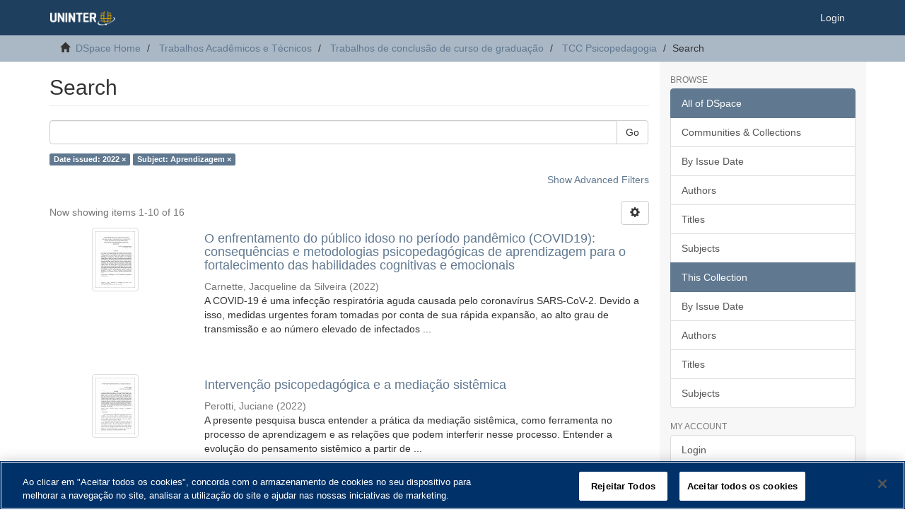

--- FILE ---
content_type: text/html;charset=utf-8
request_url: https://repositorio.uninter.com/handle/1/24/discover?filtertype_0=subject&filter_relational_operator_0=equals&filter_0=Aprendizagem&filtertype=dateIssued&filter_relational_operator=equals&filter=2022
body_size: 7868
content:
<!DOCTYPE html>
            <!--[if lt IE 7]> <html class="no-js lt-ie9 lt-ie8 lt-ie7" lang="en"> <![endif]-->
            <!--[if IE 7]>    <html class="no-js lt-ie9 lt-ie8" lang="en"> <![endif]-->
            <!--[if IE 8]>    <html class="no-js lt-ie9" lang="en"> <![endif]-->
            <!--[if gt IE 8]><!--> <html class="no-js" lang="en"> <!--<![endif]-->
            <head><META http-equiv="Content-Type" content="text/html; charset=UTF-8">
<meta content="text/html; charset=UTF-8" http-equiv="Content-Type">
<meta content="IE=edge,chrome=1" http-equiv="X-UA-Compatible">
<meta content="width=device-width,initial-scale=1" name="viewport">
<link rel="shortcut icon" href="/themes/Mirage2/images/favicon.ico">
<link rel="apple-touch-icon" href="/themes/Mirage2/images/apple-touch-icon.png">
<meta name="Generator" content="DSpace 6.3">
<meta name="ROBOTS" content="NOINDEX, FOLLOW">
<link href="/themes/Mirage2/styles/main.css" rel="stylesheet">
<link type="application/opensearchdescription+xml" rel="search" href="http://repositorio.uninter.com:80/open-search/description.xml" title="DSpace">
<script>
                //Clear default text of empty text areas on focus
                function tFocus(element)
                {
                if (element.value == ' '){element.value='';}
                }
                //Clear default text of empty text areas on submit
                function tSubmit(form)
                {
                var defaultedElements = document.getElementsByTagName("textarea");
                for (var i=0; i != defaultedElements.length; i++){
                if (defaultedElements[i].value == ' '){
                defaultedElements[i].value='';}}
                }
                //Disable pressing 'enter' key to submit a form (otherwise pressing 'enter' causes a submission to start over)
                function disableEnterKey(e)
                {
                var key;

                if(window.event)
                key = window.event.keyCode;     //Internet Explorer
                else
                key = e.which;     //Firefox and Netscape

                if(key == 13)  //if "Enter" pressed, then disable!
                return false;
                else
                return true;
                }
            </script><!--[if lt IE 9]>
                <script src="/themes/Mirage2/vendor/html5shiv/dist/html5shiv.js"> </script>
                <script src="/themes/Mirage2/vendor/respond/dest/respond.min.js"> </script>
                <![endif]--><script src="/themes/Mirage2/vendor/modernizr/modernizr.js"> </script>
<title>Search</title>
</head><body>
<header>
<div role="navigation" class="navbar navbar-default navbar-static-top">
<div class="container">
<div class="navbar-header">
<button data-toggle="offcanvas" class="navbar-toggle" type="button"><span class="sr-only">Toggle navigation</span><span class="icon-bar"></span><span class="icon-bar"></span><span class="icon-bar"></span></button><a class="navbar-brand" href="/"><img src="/themes/Mirage2/images/uninter.png"></a>
<div class="navbar-header pull-right visible-xs hidden-sm hidden-md hidden-lg">
<ul class="nav nav-pills pull-left ">
<li>
<form method="get" action="/login" style="display: inline">
<button class="navbar-toggle navbar-link"><b aria-hidden="true" class="visible-xs glyphicon glyphicon-user"></b></button>
</form>
</li>
</ul>
</div>
</div>
<div class="navbar-header pull-right hidden-xs">
<ul class="nav navbar-nav pull-left"></ul>
<ul class="nav navbar-nav pull-left">
<li>
<a href="/login"><span class="hidden-xs">Login</span></a>
</li>
</ul>
<button type="button" class="navbar-toggle visible-sm" data-toggle="offcanvas"><span class="sr-only">Toggle navigation</span><span class="icon-bar"></span><span class="icon-bar"></span><span class="icon-bar"></span></button>
</div>
</div>
</div>
</header>
<div class="trail-wrapper hidden-print">
<div class="container">
<div class="row">
<div class="col-xs-12">
<div class="breadcrumb dropdown visible-xs">
<a data-toggle="dropdown" class="dropdown-toggle" role="button" href="#" id="trail-dropdown-toggle">Search&nbsp;<b class="caret"></b></a>
<ul aria-labelledby="trail-dropdown-toggle" role="menu" class="dropdown-menu">
<li role="presentation">
<a role="menuitem" href="/"><i aria-hidden="true" class="glyphicon glyphicon-home"></i>&nbsp;
                        DSpace Home</a>
</li>
<li role="presentation">
<a role="menuitem" href="/handle/1/3">Trabalhos Acad&ecirc;micos e T&eacute;cnicos</a>
</li>
<li role="presentation">
<a role="menuitem" href="/handle/1/17">Trabalhos de conclus&atilde;o de curso de gradua&ccedil;&atilde;o</a>
</li>
<li role="presentation">
<a role="menuitem" href="/handle/1/24">TCC Psicopedagogia</a>
</li>
<li role="presentation" class="disabled">
<a href="#" role="menuitem">Search</a>
</li>
</ul>
</div>
<ul class="breadcrumb hidden-xs">
<li>
<i aria-hidden="true" class="glyphicon glyphicon-home"></i>&nbsp;
            <a href="/">DSpace Home</a>
</li>
<li>
<a href="/handle/1/3">Trabalhos Acad&ecirc;micos e T&eacute;cnicos</a>
</li>
<li>
<a href="/handle/1/17">Trabalhos de conclus&atilde;o de curso de gradua&ccedil;&atilde;o</a>
</li>
<li>
<a href="/handle/1/24">TCC Psicopedagogia</a>
</li>
<li class="active">Search</li>
</ul>
</div>
</div>
</div>
</div>
<div class="hidden" id="no-js-warning-wrapper">
<div id="no-js-warning">
<div class="notice failure">JavaScript is disabled for your browser. Some features of this site may not work without it.</div>
</div>
</div>
<div class="container" id="main-container">
<div class="row row-offcanvas row-offcanvas-right">
<div class="horizontal-slider clearfix">
<div class="col-xs-12 col-sm-12 col-md-9 main-content">
<div>
<h2 class="ds-div-head page-header first-page-header">Search</h2>
<div id="aspect_discovery_SimpleSearch_div_search" class="ds-static-div primary">
<p class="ds-paragraph">
<input id="aspect_discovery_SimpleSearch_field_discovery-json-search-url" class="ds-hidden-field form-control" name="discovery-json-search-url" type="hidden" value="https://repositorio.uninter.com/JSON/discovery/search">
</p>
<p class="ds-paragraph">
<input id="aspect_discovery_SimpleSearch_field_discovery-json-scope" class="ds-hidden-field form-control" name="discovery-json-scope" type="hidden" value="1/24">
</p>
<p class="ds-paragraph">
<input id="aspect_discovery_SimpleSearch_field_contextpath" class="ds-hidden-field form-control" name="contextpath" type="hidden" value="">
</p>
<div id="aspect_discovery_SimpleSearch_div_discovery-search-box" class="ds-static-div discoverySearchBox">
<form id="aspect_discovery_SimpleSearch_div_general-query" class="ds-interactive-div discover-search-box" action="discover" method="get" onsubmit="javascript:tSubmit(this);">
<fieldset id="aspect_discovery_SimpleSearch_list_primary-search" class="ds-form-list">
<div class="ds-form-item row">
<div class="col-sm-12">
<p class="input-group">
<input id="aspect_discovery_SimpleSearch_field_query" class="ds-text-field form-control" name="query" type="text" value=""><span class="input-group-btn"><button id="aspect_discovery_SimpleSearch_field_submit" class="ds-button-field btn btn-default search-icon search-icon" name="submit" type="submit">Go</button></span>
</p>
</div>
</div>
<div id="filters-overview-wrapper-squared"></div>
</fieldset>
<p class="ds-paragraph">
<input id="aspect_discovery_SimpleSearch_field_filtertype_0" class="ds-hidden-field form-control" name="filtertype_0" type="hidden" value="dateIssued">
</p>
<p class="ds-paragraph">
<input id="aspect_discovery_SimpleSearch_field_filtertype_1" class="ds-hidden-field form-control" name="filtertype_1" type="hidden" value="subject">
</p>
<p class="ds-paragraph">
<input id="aspect_discovery_SimpleSearch_field_filter_relational_operator_1" class="ds-hidden-field form-control" name="filter_relational_operator_1" type="hidden" value="equals">
</p>
<p class="ds-paragraph">
<input id="aspect_discovery_SimpleSearch_field_filter_relational_operator_0" class="ds-hidden-field form-control" name="filter_relational_operator_0" type="hidden" value="equals">
</p>
<p class="ds-paragraph">
<input id="aspect_discovery_SimpleSearch_field_filter_1" class="ds-hidden-field form-control" name="filter_1" type="hidden" value="Aprendizagem">
</p>
<p class="ds-paragraph">
<input id="aspect_discovery_SimpleSearch_field_filter_0" class="ds-hidden-field form-control" name="filter_0" type="hidden" value="2022">
</p>
</form>
<form id="aspect_discovery_SimpleSearch_div_search-filters" class="ds-interactive-div discover-filters-box " action="discover" method="get" onsubmit="javascript:tSubmit(this);">
<div class="ds-static-div clearfix">
<p class="ds-paragraph pull-right">
<a href="#" class="show-advanced-filters">Show Advanced Filters</a><a href="#" class="hide-advanced-filters hidden">Hide Advanced Filters</a>
</p>
</div>
<h3 class="ds-div-head discovery-filters-wrapper-head hidden">Filters</h3>
<div id="aspect_discovery_SimpleSearch_div_discovery-filters-wrapper" class="ds-static-div  hidden">
<p class="ds-paragraph">Use filters to refine the search results.</p>
<script type="text/javascript">
                if (!window.DSpace) {
                    window.DSpace = {};
                }
                if (!window.DSpace.discovery) {
                    window.DSpace.discovery = {};
                }
                if (!window.DSpace.discovery.filters) {
                    window.DSpace.discovery.filters = [];
                }
                window.DSpace.discovery.filters.push({
                    type: 'dateIssued',
                    relational_operator: 'equals',
                    query: '2022',
                });
            </script><script type="text/javascript">
                if (!window.DSpace) {
                    window.DSpace = {};
                }
                if (!window.DSpace.discovery) {
                    window.DSpace.discovery = {};
                }
                if (!window.DSpace.discovery.filters) {
                    window.DSpace.discovery.filters = [];
                }
                window.DSpace.discovery.filters.push({
                    type: 'subject',
                    relational_operator: 'equals',
                    query: 'Aprendizagem',
                });
            </script><script type="text/javascript">
                if (!window.DSpace) {
                    window.DSpace = {};
                }
                if (!window.DSpace.discovery) {
                    window.DSpace.discovery = {};
                }
                if (!window.DSpace.discovery.filters) {
                    window.DSpace.discovery.filters = [];
                }
            </script><script>
            if (!window.DSpace.i18n) {
                window.DSpace.i18n = {};
            } 
            if (!window.DSpace.i18n.discovery) {
                window.DSpace.i18n.discovery = {};
            }
        
                    if (!window.DSpace.i18n.discovery.filtertype) {
                        window.DSpace.i18n.discovery.filtertype = {};
                    }
                window.DSpace.i18n.discovery.filtertype['title']='Title';window.DSpace.i18n.discovery.filtertype['author']='Author';window.DSpace.i18n.discovery.filtertype['subject']='Subject';window.DSpace.i18n.discovery.filtertype['dateIssued']='Date issued';window.DSpace.i18n.discovery.filtertype['has_content_in_original_bundle']='Has File(s)';window.DSpace.i18n.discovery.filtertype['original_bundle_filenames']='Filename';window.DSpace.i18n.discovery.filtertype['original_bundle_descriptions']='File description';
                    if (!window.DSpace.i18n.discovery.filter_relational_operator) {
                        window.DSpace.i18n.discovery.filter_relational_operator = {};
                    }
                window.DSpace.i18n.discovery.filter_relational_operator['contains']='Contains';window.DSpace.i18n.discovery.filter_relational_operator['equals']='Equals';window.DSpace.i18n.discovery.filter_relational_operator['authority']='ID';window.DSpace.i18n.discovery.filter_relational_operator['notcontains']='Not Contains';window.DSpace.i18n.discovery.filter_relational_operator['notequals']='Not Equals';window.DSpace.i18n.discovery.filter_relational_operator['notauthority']='Not ID';</script>
<div id="aspect_discovery_SimpleSearch_row_filter-controls" class="ds-form-item apply-filter">
<div>
<div class="">
<p class="btn-group">
<button id="aspect_discovery_SimpleSearch_field_submit_reset_filter" class="ds-button-field btn btn-default discovery-reset-filter-button discovery-reset-filter-button" name="submit_reset_filter" type="submit">Reset</button><button class="ds-button-field btn btn-default discovery-add-filter-button visible-xs discovery-add-filter-button visible-xs " name="submit_add_filter" type="submit">Add New Filter</button><button id="aspect_discovery_SimpleSearch_field_submit_apply_filter" class="ds-button-field btn btn-default discovery-apply-filter-button discovery-apply-filter-button" name="submit_apply_filter" type="submit">Apply</button>
</p>
</div>
</div>
</div>
</div>
</form>
</div>
<form id="aspect_discovery_SimpleSearch_div_main-form" class="ds-interactive-div " action="/handle/1/24/discover" method="post" onsubmit="javascript:tSubmit(this);">
<p class="ds-paragraph">
<input id="aspect_discovery_SimpleSearch_field_search-result" class="ds-hidden-field form-control" name="search-result" type="hidden" value="true">
</p>
<p class="ds-paragraph">
<input id="aspect_discovery_SimpleSearch_field_query" class="ds-hidden-field form-control" name="query" type="hidden" value="">
</p>
<p class="ds-paragraph">
<input id="aspect_discovery_SimpleSearch_field_current-scope" class="ds-hidden-field form-control" name="current-scope" type="hidden" value="1/24">
</p>
<p class="ds-paragraph">
<input id="aspect_discovery_SimpleSearch_field_filtertype_0" class="ds-hidden-field form-control" name="filtertype_0" type="hidden" value="dateIssued">
</p>
<p class="ds-paragraph">
<input id="aspect_discovery_SimpleSearch_field_filtertype_1" class="ds-hidden-field form-control" name="filtertype_1" type="hidden" value="subject">
</p>
<p class="ds-paragraph">
<input id="aspect_discovery_SimpleSearch_field_filter_relational_operator_1" class="ds-hidden-field form-control" name="filter_relational_operator_1" type="hidden" value="equals">
</p>
<p class="ds-paragraph">
<input id="aspect_discovery_SimpleSearch_field_filter_relational_operator_0" class="ds-hidden-field form-control" name="filter_relational_operator_0" type="hidden" value="equals">
</p>
<p class="ds-paragraph">
<input id="aspect_discovery_SimpleSearch_field_filter_1" class="ds-hidden-field form-control" name="filter_1" type="hidden" value="Aprendizagem">
</p>
<p class="ds-paragraph">
<input id="aspect_discovery_SimpleSearch_field_filter_0" class="ds-hidden-field form-control" name="filter_0" type="hidden" value="2022">
</p>
<p class="ds-paragraph">
<input id="aspect_discovery_SimpleSearch_field_rpp" class="ds-hidden-field form-control" name="rpp" type="hidden" value="10">
</p>
<p class="ds-paragraph">
<input id="aspect_discovery_SimpleSearch_field_sort_by" class="ds-hidden-field form-control" name="sort_by" type="hidden" value="score">
</p>
<p class="ds-paragraph">
<input id="aspect_discovery_SimpleSearch_field_order" class="ds-hidden-field form-control" name="order" type="hidden" value="desc">
</p>
</form>
<div class="pagination-masked clearfix top">
<div class="row">
<div class="col-xs-9">
<p class="pagination-info">Now showing items 1-10 of 16</p>
</div>
<div class="col-xs-3">
<div class="btn-group discovery-sort-options-menu pull-right controls-gear-wrapper" id="aspect_discovery_SimpleSearch_div_search-controls-gear">
<button data-toggle="dropdown" class="btn btn-default dropdown-toggle"><span aria-hidden="true" class="glyphicon glyphicon-cog"></span></button>
<ul role="menu" class="dropdown-menu">
<li id="aspect_discovery_SimpleSearch_item_sort-head" class=" gear-head first dropdown-header">Sort Options:</li>
<li id="aspect_discovery_SimpleSearch_item_relevance" class=" gear-option gear-option-selected">
<a class="" href="sort_by=score&order=desc"><span class="glyphicon glyphicon-ok btn-xs active"></span>Relevance</a>
</li>
<li id="aspect_discovery_SimpleSearch_item_dc_title_sort" class=" gear-option">
<a class="" href="sort_by=dc.title_sort&order=asc"><span class="glyphicon glyphicon-ok btn-xs invisible"></span>Title Asc</a>
</li>
<li id="aspect_discovery_SimpleSearch_item_dc_title_sort" class=" gear-option">
<a class="" href="sort_by=dc.title_sort&order=desc"><span class="glyphicon glyphicon-ok btn-xs invisible"></span>Title Desc</a>
</li>
<li id="aspect_discovery_SimpleSearch_item_dc_date_issued_dt" class=" gear-option">
<a class="" href="sort_by=dc.date.issued_dt&order=asc"><span class="glyphicon glyphicon-ok btn-xs invisible"></span>Issue Date Asc</a>
</li>
<li id="aspect_discovery_SimpleSearch_item_dc_date_issued_dt" class=" gear-option">
<a class="" href="sort_by=dc.date.issued_dt&order=desc"><span class="glyphicon glyphicon-ok btn-xs invisible"></span>Issue Date Desc</a>
</li>
<li class="divider"></li>
<li id="aspect_discovery_SimpleSearch_item_rpp-head" class=" gear-head dropdown-header">Results Per Page:</li>
<li id="aspect_discovery_SimpleSearch_item_rpp-5" class=" gear-option">
<a class="" href="rpp=5"><span class="glyphicon glyphicon-ok btn-xs invisible"></span>5</a>
</li>
<li id="aspect_discovery_SimpleSearch_item_rpp-10" class=" gear-option gear-option-selected">
<a class="" href="rpp=10"><span class="glyphicon glyphicon-ok btn-xs active"></span>10</a>
</li>
<li id="aspect_discovery_SimpleSearch_item_rpp-20" class=" gear-option">
<a class="" href="rpp=20"><span class="glyphicon glyphicon-ok btn-xs invisible"></span>20</a>
</li>
<li id="aspect_discovery_SimpleSearch_item_rpp-40" class=" gear-option">
<a class="" href="rpp=40"><span class="glyphicon glyphicon-ok btn-xs invisible"></span>40</a>
</li>
<li id="aspect_discovery_SimpleSearch_item_rpp-60" class=" gear-option">
<a class="" href="rpp=60"><span class="glyphicon glyphicon-ok btn-xs invisible"></span>60</a>
</li>
<li id="aspect_discovery_SimpleSearch_item_rpp-80" class=" gear-option">
<a class="" href="rpp=80"><span class="glyphicon glyphicon-ok btn-xs invisible"></span>80</a>
</li>
<li id="aspect_discovery_SimpleSearch_item_rpp-100" class=" gear-option">
<a class="" href="rpp=100"><span class="glyphicon glyphicon-ok btn-xs invisible"></span>100</a>
</li>
</ul>
</div>
</div>
</div>
</div>
<div id="aspect_discovery_SimpleSearch_div_search-results" class="ds-static-div primary">
<div class="row ds-artifact-item ">
<div class="col-sm-3 hidden-xs">
<div class="thumbnail artifact-preview">
<a href="/handle/1/988" class="image-link"><img alt="Thumbnail" class="img-responsive img-thumbnail" src="/bitstream/handle/1/988/OENFRE~1.PDF.jpg?sequence=4&isAllowed=y"></a>
</div>
</div>
<div class="col-sm-9 artifact-description">
<a href="/handle/1/988">
<h4>O enfrentamento do p&uacute;blico idoso no per&iacute;odo pand&ecirc;mico (COVID19): consequ&ecirc;ncias e metodologias psicopedag&oacute;gicas de aprendizagem para o fortalecimento das habilidades cognitivas e emocionais<span class="Z3988" title="ctx_ver=Z39.88-2004&amp;rft_val_fmt=info%3Aofi%2Ffmt%3Akev%3Amtx%3Adc&amp;rft_id=https%3A%2F%2Frepositorio.uninter.com%2Fhandle%2F1%2F988&amp;rfr_id=info%3Asid%2Fdspace.org%3Arepository&amp;">&nbsp;</span>
</h4>
</a>
<div class="artifact-info">
<span class="author h4"><small><span>Carnette, Jacqueline da Silveira</span></small></span> <span class="publisher-date h4"><small>(<span class="date">2022</span>)</small></span>
<div class="abstract">A COVID-19 &eacute; uma infec&ccedil;&atilde;o respirat&oacute;ria aguda causada pelo coronav&iacute;rus SARS-CoV-2. Devido a isso, medidas urgentes foram tomadas por conta de sua r&aacute;pida expans&atilde;o, ao alto grau de transmiss&atilde;o e ao n&uacute;mero elevado de infectados ...</div>
</div>
</div>
</div>
<div class="row ds-artifact-item ">
<div class="col-sm-3 hidden-xs">
<div class="thumbnail artifact-preview">
<a href="/handle/1/994" class="image-link"><img alt="Thumbnail" class="img-responsive img-thumbnail" src="/bitstream/handle/1/994/INTERVEN%c3%87%c3%83O%20PSICOPEDAG%c3%93GICA%20E%20A%20MEDIA%c3%87%c3%83O%20SIST%c3%8aMICA.pdf.jpg?sequence=4&isAllowed=y"></a>
</div>
</div>
<div class="col-sm-9 artifact-description">
<a href="/handle/1/994">
<h4>Interven&ccedil;&atilde;o psicopedag&oacute;gica e a media&ccedil;&atilde;o sist&ecirc;mica<span class="Z3988" title="ctx_ver=Z39.88-2004&amp;rft_val_fmt=info%3Aofi%2Ffmt%3Akev%3Amtx%3Adc&amp;rft_id=https%3A%2F%2Frepositorio.uninter.com%2Fhandle%2F1%2F994&amp;rfr_id=info%3Asid%2Fdspace.org%3Arepository&amp;">&nbsp;</span>
</h4>
</a>
<div class="artifact-info">
<span class="author h4"><small><span>Perotti, Juciane</span></small></span> <span class="publisher-date h4"><small>(<span class="date">2022</span>)</small></span>
<div class="abstract">A presente pesquisa busca entender a pr&aacute;tica da media&ccedil;&atilde;o sist&ecirc;mica, como ferramenta no processo de aprendizagem e as rela&ccedil;&otilde;es que podem interferir nesse processo. Entender a evolu&ccedil;&atilde;o do pensamento sist&ecirc;mico a partir de ...</div>
</div>
</div>
</div>
<div class="row ds-artifact-item ">
<div class="col-sm-3 hidden-xs">
<div class="thumbnail artifact-preview">
<a href="/handle/1/1007" class="image-link"><img alt="Thumbnail" class="img-responsive img-thumbnail" src="/bitstream/handle/1/1007/TRAUMA~1.PDF.jpg?sequence=4&isAllowed=y"></a>
</div>
</div>
<div class="col-sm-9 artifact-description">
<a href="/handle/1/1007">
<h4>Traumas e consequ&ecirc;ncias da pandemia na sociedade<span class="Z3988" title="ctx_ver=Z39.88-2004&amp;rft_val_fmt=info%3Aofi%2Ffmt%3Akev%3Amtx%3Adc&amp;rft_id=https%3A%2F%2Frepositorio.uninter.com%2Fhandle%2F1%2F1007&amp;rfr_id=info%3Asid%2Fdspace.org%3Arepository&amp;">&nbsp;</span>
</h4>
</a>
<div class="artifact-info">
<span class="author h4"><small><span>Floriano, Jamile Carolina Justo</span></small></span> <span class="publisher-date h4"><small>(<span class="date">2022</span>)</small></span>
<div class="abstract">A pandemia e os traumas que prejudicaram a sociedade de um modo global, abordando as principais consequ&ecirc;ncias que ficar&atilde;o na aprendizagem e no desenvolvimento das crian&ccedil;as e adolescentes que vivenciam este momento na ...</div>
</div>
</div>
</div>
<div class="row ds-artifact-item ">
<div class="col-sm-3 hidden-xs">
<div class="thumbnail artifact-preview">
<a href="/handle/1/1006" class="image-link"><img alt="Thumbnail" class="img-responsive img-thumbnail" src="/bitstream/handle/1/1006/AAFETI~1.PDF.jpg?sequence=4&isAllowed=y"></a>
</div>
</div>
<div class="col-sm-9 artifact-description">
<a href="/handle/1/1006">
<h4>A afetividade no processo de ensino e aprendizagem: revis&atilde;o bibliogr&aacute;fica<span class="Z3988" title="ctx_ver=Z39.88-2004&amp;rft_val_fmt=info%3Aofi%2Ffmt%3Akev%3Amtx%3Adc&amp;rft_id=https%3A%2F%2Frepositorio.uninter.com%2Fhandle%2F1%2F1006&amp;rfr_id=info%3Asid%2Fdspace.org%3Arepository&amp;">&nbsp;</span>
</h4>
</a>
<div class="artifact-info">
<span class="author h4"><small><span>Borges, Juliana Fl&aacute;via</span></small></span> <span class="publisher-date h4"><small>(<span class="date">2022</span>)</small></span>
<div class="abstract">Este trabalho cient&iacute;fico tem como des&iacute;gnio abordar a import&acirc;ncia e relev&acirc;ncia da afetividade para os alunos no processo de ensino aprendizagem, pois age de maneira positiva na vida educacional, podendo proporcionar ao aluno ...</div>
</div>
</div>
</div>
<div class="row ds-artifact-item ">
<div class="col-sm-3 hidden-xs">
<div class="thumbnail artifact-preview">
<a href="/handle/1/1002" class="image-link"><img alt="Thumbnail" class="img-responsive img-thumbnail" src="/bitstream/handle/1/1002/LUDICI~1.PDF.jpg?sequence=4&isAllowed=y"></a>
</div>
</div>
<div class="col-sm-9 artifact-description">
<a href="/handle/1/1002">
<h4>Ludicidade instrumento na atua&ccedil;&atilde;o psicopedag&oacute;gica<span class="Z3988" title="ctx_ver=Z39.88-2004&amp;rft_val_fmt=info%3Aofi%2Ffmt%3Akev%3Amtx%3Adc&amp;rft_id=https%3A%2F%2Frepositorio.uninter.com%2Fhandle%2F1%2F1002&amp;rfr_id=info%3Asid%2Fdspace.org%3Arepository&amp;">&nbsp;</span>
</h4>
</a>
<div class="artifact-info">
<span class="author h4"><small><span>Santos, Daniele Cristina Ferreira</span></small></span> <span class="publisher-date h4"><small>(<span class="date">2022</span>)</small></span>
<div class="abstract">O presente trabalho tem por finalidade compreender, reconhecer e valorizar a ludicidade como instrumento na psicopedagogia. A escolha do tema deste trabalho teve origem no Est&aacute;gio Supervisionado Cl&iacute;nico, no qual a psicopedagoga ...</div>
</div>
</div>
</div>
<div class="row ds-artifact-item ">
<div class="col-sm-3 hidden-xs">
<div class="thumbnail artifact-preview">
<a href="/handle/1/1009" class="image-link"><img alt="Thumbnail" class="img-responsive img-thumbnail" src="/bitstream/handle/1/1009/ACONTR~1.PDF.jpg?sequence=4&isAllowed=y"></a>
</div>
</div>
<div class="col-sm-9 artifact-description">
<a href="/handle/1/1009">
<h4>A contribui&ccedil;&atilde;o da psicomotricidade para o desenvolvimento da crian&ccedil;a na educa&ccedil;&atilde;o infantil<span class="Z3988" title="ctx_ver=Z39.88-2004&amp;rft_val_fmt=info%3Aofi%2Ffmt%3Akev%3Amtx%3Adc&amp;rft_id=https%3A%2F%2Frepositorio.uninter.com%2Fhandle%2F1%2F1009&amp;rfr_id=info%3Asid%2Fdspace.org%3Arepository&amp;">&nbsp;</span>
</h4>
</a>
<div class="artifact-info">
<span class="author h4"><small><span>Ferreira, Maria D&rsquo;Ajuda Cardoso</span></small></span> <span class="publisher-date h4"><small>(<span class="date">2022</span>)</small></span>
<div class="abstract">O movimento &eacute; a primeira manifesta&ccedil;&atilde;o na vida do ser humano, o movimento com o corpo transforma-se em comportamento significante, no qual v&atilde;o se estruturando e exercendo enormes influ&ecirc;ncias no comportamento, assim todas ...</div>
</div>
</div>
</div>
<div class="row ds-artifact-item ">
<div class="col-sm-3 hidden-xs">
<div class="thumbnail artifact-preview">
<a href="/handle/1/1042" class="image-link"><img alt="Thumbnail" class="img-responsive img-thumbnail" src="/bitstream/handle/1/1042/ANLISE~1.PDF.jpg?sequence=4&isAllowed=y"></a>
</div>
</div>
<div class="col-sm-9 artifact-description">
<a href="/handle/1/1042">
<h4>An&aacute;lise do comportamento aplicada para o autismo<span class="Z3988" title="ctx_ver=Z39.88-2004&amp;rft_val_fmt=info%3Aofi%2Ffmt%3Akev%3Amtx%3Adc&amp;rft_id=https%3A%2F%2Frepositorio.uninter.com%2Fhandle%2F1%2F1042&amp;rfr_id=info%3Asid%2Fdspace.org%3Arepository&amp;">&nbsp;</span>
</h4>
</a>
<div class="artifact-info">
<span class="author h4"><small><span>Hopp, Jordana D</span></small></span> <span class="publisher-date h4"><small>(<span class="date">2022</span>)</small></span>
<div class="abstract">O presente trabalho apresenta a tem&aacute;tica de aprendizagem para indiv&iacute;duos com TEA (transtorno do espectro autista) sendo a ABA (An&aacute;lise do Comportamento Aplicada) a ci&ecirc;ncia com maior efetividade e evid&ecirc;ncia, comprova&ccedil;&atilde;o ...</div>
</div>
</div>
</div>
<div class="row ds-artifact-item ">
<div class="col-sm-3 hidden-xs">
<div class="thumbnail artifact-preview">
<a href="/handle/1/1049" class="image-link"><img alt="Thumbnail" class="img-responsive img-thumbnail" src="/bitstream/handle/1/1049/DIFICULDADES%20E%20DISTURBIOS%20DE%20APRENDIZAGEM%20NA%20EDUCACAO%20DE%20JOVENS%20E%20ADULTOS%20.pdf.jpg?sequence=4&isAllowed=y"></a>
</div>
</div>
<div class="col-sm-9 artifact-description">
<a href="/handle/1/1049">
<h4>Dificuldades e dist&uacute;rbios de aprendizagem na educa&ccedil;&atilde;o de jovens e adultos<span class="Z3988" title="ctx_ver=Z39.88-2004&amp;rft_val_fmt=info%3Aofi%2Ffmt%3Akev%3Amtx%3Adc&amp;rft_id=https%3A%2F%2Frepositorio.uninter.com%2Fhandle%2F1%2F1049&amp;rfr_id=info%3Asid%2Fdspace.org%3Arepository&amp;">&nbsp;</span>
</h4>
</a>
<div class="artifact-info">
<span class="author h4"><small><span>Brito, Anderson N&oacute;brega Alves</span></small></span> <span class="publisher-date h4"><small>(<span class="date">2022</span>)</small></span>
<div class="abstract">O presente artigo trata-se de um estudo sobre as dificuldades e dist&uacute;rbios de aprendizagem na Educa&ccedil;&atilde;o de Jovens e Adultos (EJA), considerando suas necessidades de trabalho para que possa garantir condi&ccedil;&otilde;es de se desenvolver ...</div>
</div>
</div>
</div>
<div class="row ds-artifact-item ">
<div class="col-sm-3 hidden-xs">
<div class="thumbnail artifact-preview">
<a href="/handle/1/1043" class="image-link"><img alt="Thumbnail" class="img-responsive img-thumbnail" src="/bitstream/handle/1/1043/ATUAOD~1.PDF.jpg?sequence=4&isAllowed=y"></a>
</div>
</div>
<div class="col-sm-9 artifact-description">
<a href="/handle/1/1043">
<h4>Atua&ccedil;&atilde;o do psicopedagogo e as contribui&ccedil;&otilde;es das neuroci&ecirc;ncias nas rela&ccedil;&otilde;es humanas dentro do ambiente organizacional<span class="Z3988" title="ctx_ver=Z39.88-2004&amp;rft_val_fmt=info%3Aofi%2Ffmt%3Akev%3Amtx%3Adc&amp;rft_id=https%3A%2F%2Frepositorio.uninter.com%2Fhandle%2F1%2F1043&amp;rfr_id=info%3Asid%2Fdspace.org%3Arepository&amp;">&nbsp;</span>
</h4>
</a>
<div class="artifact-info">
<span class="author h4"><small><span>Oliveira, J&uacute;lia Horta</span></small></span> <span class="publisher-date h4"><small>(<span class="date">2022</span>)</small></span>
<div class="abstract">Trouxemos neste trabalho atrav&eacute;s de pesquisa bibliogr&aacute;fica a realidade do mundo das organiza&ccedil;&otilde;es na &aacute;rea de produ&ccedil;&atilde;o, voltada aos colaboradores, e quais as dificuldades e entraves que atrasam os processos de aprendizagem ...</div>
</div>
</div>
</div>
<div class="row ds-artifact-item ">
<div class="col-sm-3 hidden-xs">
<div class="thumbnail artifact-preview">
<a href="/handle/1/1044" class="image-link"><img alt="Thumbnail" class="img-responsive img-thumbnail" src="/bitstream/handle/1/1044/PRTICA~1.PDF.jpg?sequence=4&isAllowed=y"></a>
</div>
</div>
<div class="col-sm-9 artifact-description">
<a href="/handle/1/1044">
<h4>Pr&aacute;ticas psicopedag&oacute;gicas: como lidar com os dist&uacute;rbios de aprendizagem na educa&ccedil;&atilde;o infantil de maneira l&uacute;dica.<span class="Z3988" title="ctx_ver=Z39.88-2004&amp;rft_val_fmt=info%3Aofi%2Ffmt%3Akev%3Amtx%3Adc&amp;rft_id=https%3A%2F%2Frepositorio.uninter.com%2Fhandle%2F1%2F1044&amp;rfr_id=info%3Asid%2Fdspace.org%3Arepository&amp;">&nbsp;</span>
</h4>
</a>
<div class="artifact-info">
<span class="author h4"><small><span>Silva, Kassiany Vit&oacute;ria Cavalcanti</span></small></span> <span class="publisher-date h4"><small>(<span class="date">2022</span>)</small></span>
<div class="abstract">O presente artigo aborda reflex&otilde;es e subs&iacute;dios relevantes ao universo da ludicidade perante a aprendizagem de crian&ccedil;as com dist&uacute;rbios, suas dimens&otilde;es e extens&otilde;es no ganho cognitivo, social e interacional durante a educa&ccedil;&atilde;o ...</div>
</div>
</div>
</div>
</div>
<div class="pagination-masked clearfix bottom">
<div class="centered-pagination">
<ul class="pagination">
<li class="disabled">
<a class="previous-page-link" href="discover?rpp=10&etal=0&group_by=none&page=0&filtertype_0=dateIssued&filtertype_1=subject&filter_relational_operator_1=equals&filter_relational_operator_0=equals&filter_1=Aprendizagem&filter_0=2022"><span class="glyphicon glyphicon-arrow-left"></span></a>
</li>
<li class="active">
<a href="discover?rpp=10&etal=0&group_by=none&page=1&filtertype_0=dateIssued&filtertype_1=subject&filter_relational_operator_1=equals&filter_relational_operator_0=equals&filter_1=Aprendizagem&filter_0=2022">1</a>
</li>
<li class="page-link page-link-offset-1">
<a href="discover?rpp=10&etal=0&group_by=none&page=2&filtertype_0=dateIssued&filtertype_1=subject&filter_relational_operator_1=equals&filter_relational_operator_0=equals&filter_1=Aprendizagem&filter_0=2022">2</a>
</li>
<li>
<a class="next-page-link" href="discover?rpp=10&etal=0&group_by=none&page=2&filtertype_0=dateIssued&filtertype_1=subject&filter_relational_operator_1=equals&filter_relational_operator_0=equals&filter_1=Aprendizagem&filter_0=2022"><span class="glyphicon glyphicon-arrow-right"></span></a>
</li>
</ul>
</div>
</div>
</div>
</div>
<div class="visible-xs visible-sm">
<footer>
<div class="row">
<hr>
<div class="col-xs-7 col-sm-8">
<div>
<a target="_blank" href="http://www.dspace.org/">DSpace software</a> copyright&nbsp;&copy;&nbsp;2002-2016&nbsp; <a target="_blank" href="http://www.duraspace.org/">DuraSpace</a>
</div>
<div class="hidden-print">
<a href="/contact">Contact Us</a> | <a href="/feedback">Send Feedback</a>
</div>
</div>
<div class="col-xs-5 col-sm-3 hidden-print">
<div class="pull-right">
<br>
<a href="https://www.uninter.com" target="_blank" title="Uninter"></a>
</div>
</div>
</div>
<a class="hidden" href="/htmlmap">&nbsp;</a>
<p>&nbsp;</p>
</footer>
</div>
</div>
<div role="navigation" id="sidebar" class="col-xs-6 col-sm-3 sidebar-offcanvas">
<div class="word-break hidden-print" id="ds-options">
<h2 class="ds-option-set-head  h6">Browse</h2>
<div id="aspect_viewArtifacts_Navigation_list_browse" class="list-group">
<a class="list-group-item active"><span class="h5 list-group-item-heading  h5">All of DSpace</span></a><a href="/community-list" class="list-group-item ds-option">Communities &amp; Collections</a><a href="/browse?type=dateissued" class="list-group-item ds-option">By Issue Date</a><a href="/browse?type=author" class="list-group-item ds-option">Authors</a><a href="/browse?type=title" class="list-group-item ds-option">Titles</a><a href="/browse?type=subject" class="list-group-item ds-option">Subjects</a><a class="list-group-item active"><span class="h5 list-group-item-heading  h5">This Collection</span></a><a href="/handle/1/24/browse?type=dateissued" class="list-group-item ds-option">By Issue Date</a><a href="/handle/1/24/browse?type=author" class="list-group-item ds-option">Authors</a><a href="/handle/1/24/browse?type=title" class="list-group-item ds-option">Titles</a><a href="/handle/1/24/browse?type=subject" class="list-group-item ds-option">Subjects</a>
</div>
<h2 class="ds-option-set-head  h6">My Account</h2>
<div id="aspect_viewArtifacts_Navigation_list_account" class="list-group">
<a href="/login" class="list-group-item ds-option">Login</a>
</div>
<div id="aspect_viewArtifacts_Navigation_list_context" class="list-group"></div>
<div id="aspect_viewArtifacts_Navigation_list_administrative" class="list-group"></div>
<h2 class="ds-option-set-head  h6">Discover</h2>
<div id="aspect_discovery_Navigation_list_discovery" class="list-group">
<a class="list-group-item active"><span class="h5 list-group-item-heading  h5">Author</span></a><a href="/handle/1/24/discover?filtertype_0=dateIssued&filtertype_1=subject&filter_relational_operator_1=equals&filter_relational_operator_0=equals&filter_1=Aprendizagem&filter_0=2022&filtertype=author&filter_relational_operator=equals&filter=Amaral%2C+Maria+Fabiana+do" class="list-group-item ds-option">Amaral, Maria Fabiana do (1)</a><a href="/handle/1/24/discover?filtertype_0=dateIssued&filtertype_1=subject&filter_relational_operator_1=equals&filter_relational_operator_0=equals&filter_1=Aprendizagem&filter_0=2022&filtertype=author&filter_relational_operator=equals&filter=Bispo%2C+Michelynne+Stefany+Gomes" class="list-group-item ds-option">Bispo, Michelynne Stefany Gomes (1)</a><a href="/handle/1/24/discover?filtertype_0=dateIssued&filtertype_1=subject&filter_relational_operator_1=equals&filter_relational_operator_0=equals&filter_1=Aprendizagem&filter_0=2022&filtertype=author&filter_relational_operator=equals&filter=Borges%2C+Juliana+Fl%C3%A1via" class="list-group-item ds-option">Borges, Juliana Fl&aacute;via (1)</a><a href="/handle/1/24/discover?filtertype_0=dateIssued&filtertype_1=subject&filter_relational_operator_1=equals&filter_relational_operator_0=equals&filter_1=Aprendizagem&filter_0=2022&filtertype=author&filter_relational_operator=equals&filter=Brito%2C+Anderson+N%C3%B3brega+Alves" class="list-group-item ds-option">Brito, Anderson N&oacute;brega Alves (1)</a><a href="/handle/1/24/discover?filtertype_0=dateIssued&filtertype_1=subject&filter_relational_operator_1=equals&filter_relational_operator_0=equals&filter_1=Aprendizagem&filter_0=2022&filtertype=author&filter_relational_operator=equals&filter=Carnette%2C+Jacqueline+da+Silveira" class="list-group-item ds-option">Carnette, Jacqueline da Silveira (1)</a><a href="/handle/1/24/discover?filtertype_0=dateIssued&filtertype_1=subject&filter_relational_operator_1=equals&filter_relational_operator_0=equals&filter_1=Aprendizagem&filter_0=2022&filtertype=author&filter_relational_operator=equals&filter=Ferreira%2C+Maria+D%E2%80%99Ajuda+Cardoso" class="list-group-item ds-option">Ferreira, Maria D&rsquo;Ajuda Cardoso (1)</a><a href="/handle/1/24/discover?filtertype_0=dateIssued&filtertype_1=subject&filter_relational_operator_1=equals&filter_relational_operator_0=equals&filter_1=Aprendizagem&filter_0=2022&filtertype=author&filter_relational_operator=equals&filter=Floriano%2C+Jamile+Carolina+Justo" class="list-group-item ds-option">Floriano, Jamile Carolina Justo (1)</a><a href="/handle/1/24/discover?filtertype_0=dateIssued&filtertype_1=subject&filter_relational_operator_1=equals&filter_relational_operator_0=equals&filter_1=Aprendizagem&filter_0=2022&filtertype=author&filter_relational_operator=equals&filter=Gon%C3%A7alves%2C+Daniela+de+Paula" class="list-group-item ds-option">Gon&ccedil;alves, Daniela de Paula (1)</a><a href="/handle/1/24/discover?filtertype_0=dateIssued&filtertype_1=subject&filter_relational_operator_1=equals&filter_relational_operator_0=equals&filter_1=Aprendizagem&filter_0=2022&filtertype=author&filter_relational_operator=equals&filter=Hopp%2C+Jordana+D" class="list-group-item ds-option">Hopp, Jordana D (1)</a><a href="/handle/1/24/discover?filtertype_0=dateIssued&filtertype_1=subject&filter_relational_operator_1=equals&filter_relational_operator_0=equals&filter_1=Aprendizagem&filter_0=2022&filtertype=author&filter_relational_operator=equals&filter=Le%C3%A3o%2C+Geila+Sibele+de+Godoi+Ara%C3%BAjo" class="list-group-item ds-option">Le&atilde;o, Geila Sibele de Godoi Ara&uacute;jo (1)</a><a href="/handle/1/24/search-filter?filtertype_0=dateIssued&filtertype_1=subject&filter_relational_operator_1=equals&filter_relational_operator_0=equals&filter_1=Aprendizagem&filter_0=2022&field=author&filterorder=COUNT" class="list-group-item ds-option">... View More</a><a class="list-group-item active"><span class="h5 list-group-item-heading  h5">Subject</span></a>
<div id="aspect_discovery_SidebarFacetsTransformer_item_0_4199714320746961" class="list-group-item ds-option selected">Aprendizagem (16)</div>
<a href="/handle/1/24/discover?filtertype_0=dateIssued&filtertype_1=subject&filter_relational_operator_1=equals&filter_relational_operator_0=equals&filter_1=Aprendizagem&filter_0=2022&filtertype=subject&filter_relational_operator=equals&filter=Psicopedagogia" class="list-group-item ds-option">Psicopedagogia (4)</a><a href="/handle/1/24/discover?filtertype_0=dateIssued&filtertype_1=subject&filter_relational_operator_1=equals&filter_relational_operator_0=equals&filter_1=Aprendizagem&filter_0=2022&filtertype=subject&filter_relational_operator=equals&filter=Educa%C3%A7%C3%A3o" class="list-group-item ds-option">Educa&ccedil;&atilde;o (2)</a><a href="/handle/1/24/discover?filtertype_0=dateIssued&filtertype_1=subject&filter_relational_operator_1=equals&filter_relational_operator_0=equals&filter_1=Aprendizagem&filter_0=2022&filtertype=subject&filter_relational_operator=equals&filter=ABA" class="list-group-item ds-option">ABA (1)</a><a href="/handle/1/24/discover?filtertype_0=dateIssued&filtertype_1=subject&filter_relational_operator_1=equals&filter_relational_operator_0=equals&filter_1=Aprendizagem&filter_0=2022&filtertype=subject&filter_relational_operator=equals&filter=Adulto" class="list-group-item ds-option">Adulto (1)</a><a href="/handle/1/24/discover?filtertype_0=dateIssued&filtertype_1=subject&filter_relational_operator_1=equals&filter_relational_operator_0=equals&filter_1=Aprendizagem&filter_0=2022&filtertype=subject&filter_relational_operator=equals&filter=Afeto" class="list-group-item ds-option">Afeto (1)</a><a href="/handle/1/24/discover?filtertype_0=dateIssued&filtertype_1=subject&filter_relational_operator_1=equals&filter_relational_operator_0=equals&filter_1=Aprendizagem&filter_0=2022&filtertype=subject&filter_relational_operator=equals&filter=Ansiedade" class="list-group-item ds-option">Ansiedade (1)</a><a href="/handle/1/24/discover?filtertype_0=dateIssued&filtertype_1=subject&filter_relational_operator_1=equals&filter_relational_operator_0=equals&filter_1=Aprendizagem&filter_0=2022&filtertype=subject&filter_relational_operator=equals&filter=Autismo" class="list-group-item ds-option">Autismo (1)</a><a href="/handle/1/24/discover?filtertype_0=dateIssued&filtertype_1=subject&filter_relational_operator_1=equals&filter_relational_operator_0=equals&filter_1=Aprendizagem&filter_0=2022&filtertype=subject&filter_relational_operator=equals&filter=Avalia%C3%A7%C3%A3o+Diagn%C3%B3stica" class="list-group-item ds-option">Avalia&ccedil;&atilde;o Diagn&oacute;stica (1)</a><a href="/handle/1/24/discover?filtertype_0=dateIssued&filtertype_1=subject&filter_relational_operator_1=equals&filter_relational_operator_0=equals&filter_1=Aprendizagem&filter_0=2022&filtertype=subject&filter_relational_operator=equals&filter=Brincadeiras" class="list-group-item ds-option">Brincadeiras (1)</a><a href="/handle/1/24/search-filter?filtertype_0=dateIssued&filtertype_1=subject&filter_relational_operator_1=equals&filter_relational_operator_0=equals&filter_1=Aprendizagem&filter_0=2022&field=subject&filterorder=COUNT" class="list-group-item ds-option">... View More</a><a class="list-group-item active"><span class="h5 list-group-item-heading  h5">Date Issued</span></a>
<div id="aspect_discovery_SidebarFacetsTransformer_item_0_20485352865205197" class="list-group-item ds-option selected">2022 (16)</div>
<a class="list-group-item active"><span class="h5 list-group-item-heading  h5">Has File(s)</span></a><a href="/handle/1/24/discover?filtertype_0=dateIssued&filtertype_1=subject&filter_relational_operator_1=equals&filter_relational_operator_0=equals&filter_1=Aprendizagem&filter_0=2022&filtertype=has_content_in_original_bundle&filter_relational_operator=equals&filter=true" class="list-group-item ds-option">Yes (16)</a>
</div>
</div>
</div>
</div>
</div>
<div class="hidden-xs hidden-sm">
<footer>
<div class="row">
<hr>
<div class="col-xs-7 col-sm-8">
<div>
<a target="_blank" href="http://www.dspace.org/">DSpace software</a> copyright&nbsp;&copy;&nbsp;2002-2016&nbsp; <a target="_blank" href="http://www.duraspace.org/">DuraSpace</a>
</div>
<div class="hidden-print">
<a href="/contact">Contact Us</a> | <a href="/feedback">Send Feedback</a>
</div>
</div>
<div class="col-xs-5 col-sm-3 hidden-print">
<div class="pull-right">
<br>
<a href="https://www.uninter.com" target="_blank" title="Uninter"></a>
</div>
</div>
</div>
<a class="hidden" href="/htmlmap">&nbsp;</a>
<p>&nbsp;</p>
</footer>
</div>
</div>
<script type="text/javascript">
                         if(typeof window.publication === 'undefined'){
                            window.publication={};
                          };
                        window.publication.contextPath= '';window.publication.themePath= '/themes/Mirage2/';</script><script>if(!window.DSpace){window.DSpace={};}window.DSpace.context_path='';window.DSpace.theme_path='/themes/Mirage2/';</script><script src="/themes/Mirage2/scripts/theme.js"> </script><script src="/static/js/discovery/discovery-results.js"> </script>
<script defer src="https://static.cloudflareinsights.com/beacon.min.js/vcd15cbe7772f49c399c6a5babf22c1241717689176015" integrity="sha512-ZpsOmlRQV6y907TI0dKBHq9Md29nnaEIPlkf84rnaERnq6zvWvPUqr2ft8M1aS28oN72PdrCzSjY4U6VaAw1EQ==" data-cf-beacon='{"version":"2024.11.0","token":"d95d1ce825674a59be835ddb70a3b7ce","server_timing":{"name":{"cfCacheStatus":true,"cfEdge":true,"cfExtPri":true,"cfL4":true,"cfOrigin":true,"cfSpeedBrain":true},"location_startswith":null}}' crossorigin="anonymous"></script>
</body></html><script data-domain-script="cd35ea4d-c9e4-49e0-829c-4c22ae14dda8" charset="UTF-8" type="text/javascript" src="https://cdn.cookielaw.org/scripttemplates/otSDKStub.js"></script><script type="text/javascript">
            function OptanonWrapper() { }
        </script>
